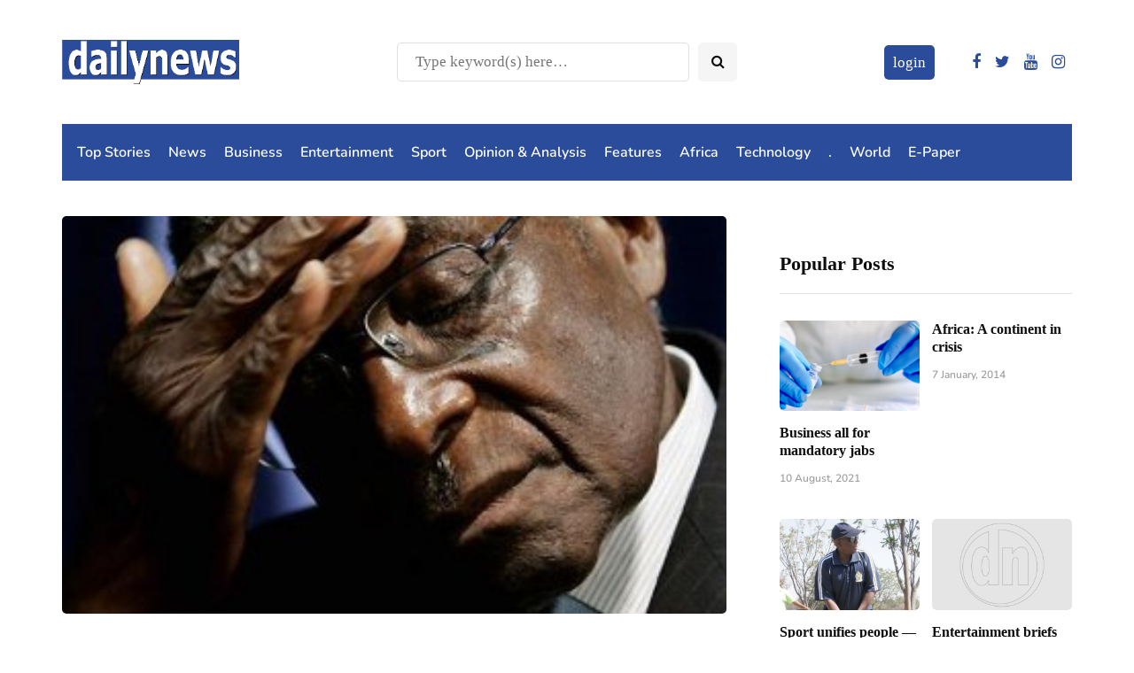

--- FILE ---
content_type: text/html; charset=utf-8
request_url: https://www.google.com/recaptcha/api2/aframe
body_size: 267
content:
<!DOCTYPE HTML><html><head><meta http-equiv="content-type" content="text/html; charset=UTF-8"></head><body><script nonce="_YG7XwSEE1yKDWL42pvogg">/** Anti-fraud and anti-abuse applications only. See google.com/recaptcha */ try{var clients={'sodar':'https://pagead2.googlesyndication.com/pagead/sodar?'};window.addEventListener("message",function(a){try{if(a.source===window.parent){var b=JSON.parse(a.data);var c=clients[b['id']];if(c){var d=document.createElement('img');d.src=c+b['params']+'&rc='+(localStorage.getItem("rc::a")?sessionStorage.getItem("rc::b"):"");window.document.body.appendChild(d);sessionStorage.setItem("rc::e",parseInt(sessionStorage.getItem("rc::e")||0)+1);localStorage.setItem("rc::h",'1770152988281');}}}catch(b){}});window.parent.postMessage("_grecaptcha_ready", "*");}catch(b){}</script></body></html>

--- FILE ---
content_type: application/javascript; charset=utf-8
request_url: https://fundingchoicesmessages.google.com/f/AGSKWxUEZXgY7ieICpok7wCdSMsI0hOlqmNYmW6p-BmI6LDQuxEiBjghu6e1AAINYPkv19IevOdAJH6oVGvbRnxjob8pLwcZjNqVY4YBXQyCpll82ja6EO2XsGHcJtk085A21ZQrfiH8YvP_gXY39hvNDSFJIiw0NkRHi_FS_rnYsy0vpI7C8NlirC__oN9R/_/adview?/doubleclickads?_adsrv=/ad-300x250./verticaladrotatorv2.
body_size: -1284
content:
window['e4a8f469-9619-41f1-b675-bfd48b6d52d3'] = true;